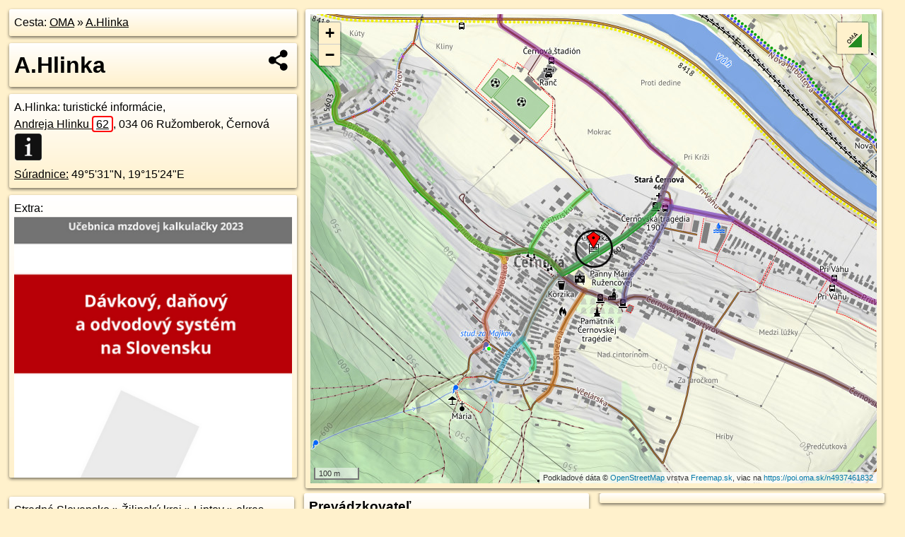

--- FILE ---
content_type: text/html; charset=UTF-8
request_url: https://poi.oma.sk/n4937461832
body_size: 7521
content:
<!DOCTYPE html>
<html lang="sk" dir="ltr">
<head>
	<title>A.Hlinka - oma.sk</title>
	<meta http-equiv="Content-Type" content="text/html; charset=utf-8">
	<meta name="keywords" content="A.Hlinka poi, n4937461832, Černová, cernova, Ružomberok, ruzomberok, Veľká Fatra, velka-fatra, Stredné Slovensko, stredne-slovensko, Žilinský kraj, zilinsky-kraj, okres Ružomberok, okres-ruzomberok, Slovensko, slovensko, Liptov, liptov, Fatra, fatra, turistické informácie, informacie, informačná kancelária, turistické trasy, cyklotrasy, pohoria Slovenska, cykloatlas, cyklistické trasy, cykloportál, turisticka mapa, oma.sk">
	<meta name="description" content="A.Hlinka. na OMA.sk, portál o trasách a regiónoch SR.">
	<meta property="og:description" content="A.Hlinka. na OMA.sk."><meta name="apple-mobile-web-app-title" content="A.Hlinka - oma.sk"><link rel="canonical" href="https://poi.oma.sk/n4937461832"><meta property="og:url" content="https://poi.oma.sk/n4937461832"><meta property="og:locale" content="sk_SK">
	<meta name="audience" content="All"><link rel="preconnect" href="https://data.oma.sk"><meta name="robots" content="INDEX,FOLLOW"><meta name="revisit-after" content="7 days"><meta name="author" content="OMA.sk"><meta name="rating" content="Safe for Kids">
	<meta name="theme-color" content="#FFF1CC">
	<meta property="og:image" content="https://data.oma.sk/img/bod/poi.oma.sk-n4937461832.jpg"><meta property="twitter:image" content="https://data.oma.sk/img/bod/poi.oma.sk-n4937461832.jpg"><meta property="twitter:card" content="summary_large_image">
	<meta property='place:location:longitude' content='19.2567553'>
	<meta property='place:location:latitude' content='49.0921605'><meta property='og:type' content='place'><meta property='og:locality' content='Černová'>
	<meta property='og:title' content='A.Hlinka'>
	<link rel='manifest' href='https://poi.oma.sk/manifest.json'>
	<meta name="viewport" content="width=device-width, initial-scale=1.0, maximum-scale=1, minimum-scale=1, user-scalable=no">
	<style>.box{box-sizing:border-box;height:auto;overflow:hidden;cursor:default;margin:5px;margin-bottom:10px;vertical-align:top;box-shadow:0 2px 4px rgba(0,0,0,0.55);border-radius:3px;padding:7px;position:relative;background:linear-gradient(#fff,#fff1cc);display:block;justify-self:start;grid-template-rows:1fr auto;break-inside:avoid;width:99%}div.expander{max-height:250px;overflow:hidden}div.fixedh{height:333px}.smallprint{font-size:.8em;line-height:120%}#popiselementu,#informacie{min-height:167px;height:400px}#zoznam,.minhei{min-height:167px}#navigacia{overflow:hidden;height:200px}body>.box{float:left}h2,h1{margin-top:.1em;margin-bottom:.2em;line-height:150%;text-decoration:none;min-height:48px}h2 a{text-decoration:none}h3,h4{margin:0;margin-bottom:4px;text-decoration:none}p{margin:0}a,a:hover{color:#000}.box img.foto{padding-left:1%;padding-bottom:1%;width:48%;height:105px;object-fit:none;object-position:center}img{border-style:none;max-width:100%}.erb{width:31%;float:right;margin:1%}.poiz{min-width:50px;height:38px;margin:1px;background-repeat:no-repeat;display:inline-block}.shareicon{background-image:url('https://data.oma.sk/img/share.png');background-size:contain;background-repeat:no-repeat;display:inline-block;min-width:32px;padding-left:3px;height:32px;margin:1px 1px 1px 1px;float:right}body{background-color:#fff1cc;height:98%;width:98%;max-width:2100px;min-width:98%;font-family:Tahoma,Geneva,sans-serif;line-height:150%;color:#000}html{height:100%;width:99%}.atlasimg h3{position:absolute;top:90px;left:20px;background-color:white;padding:2px 5px 2px 5px;z-index:3}.erb .stvorec{position:relative;display:block;padding-bottom:100%}.atlasimg a{position:relative;display:block;padding-bottom:53%}.atlasimg img,.stvorec img{position:absolute;top:0;left:0;width:100%;height:auto}div.smallmap,.poimap{width:100%;height:100%}.mapafull #omask{height:100%}@media all and (max-width:840px){body,.smallprint ul{line-height:230%}a.poiz{margin:5px}}@media all and (max-width:500px){.mapafull{width:89%;height:70%}.nemapafull,.fullw{width:89%}.atlasimg{height:100px;overflow:hidden}.atlasimg h3{top:70px;left:20px}}@media all and (min-width:501px) and (max-width:840px){.mapafull{width:92%;height:70%}.nemapafull,.fullw{width:92%}.atlasimg h3{top:75px;left:20px}.atlasimg{height:120px;overflow:hidden}}@media all and (min-width:840px) and (max-width:1000px){.nemapafull{width:30%}.mapafull{width:61%}}@media all and (min-width:1001px) and (max-width:1400px){.nemapafull{width:23%}.mapafull{width:73%}}@media all and (min-width:1401px) and (max-width:1850px){.nemapafull{width:18%}.mapafull{width:77%}}@media all and (min-width:1851px){.nemapafull{width:15%}.mapafull{width:81%}}@media all and (min-width:840px){.fullw{width:98%}.mapafull{height:95%}}.brickcontent{column-gap:10px;margin-top:5px;margin-bottom:10px}@media all and (max-width:1000px){.rightmap,.leftbox{width:100%}.rightmap{height:500px}}@media all and (min-width:1001px){.topbox{display:grid;width:100%;gap:7px;padding-bottom:7px}.rightmap{height:100%}}@media all and (max-width:500px){.brickcontent{column-count:1}}@media all and (min-width:501px) and (max-width:1000px){.brickcontent,.leftbox{column-count:2}.topbox{grid-template-columns:1fr 1fr}.leftbox .biggerbox{column-span:all}}@media all and (min-width:1401px){.leftbox{column-count:2}.leftbox .biggerbox{column-span:all}}@media all and (min-width:1001px) and (max-width:1400px){.brickcontent{column-count:3}.topbox{grid-template-columns:1fr 2fr}}@media all and (min-width:1401px) and (max-width:1850px){.brickcontent{column-count:4}.topbox{grid-template-columns:2fr 2fr}}@media all and (min-width:1851px){.brickcontent{column-count:5}.topbox{grid-template-columns:2fr 3fr}}h3.expand{width:100%}span.right{font-weight:bold;font-size:1.2em;text-align:right;position:absolute;right:5px}.headerclickable{cursor:pointer}#tooltip{min-height:2.7em}span.r2{min-height:2em}.bottom{position:absolute;bottom:0;height:auto;background:white}.blue{background:#8acde3;opacity:.9;font-size:18px;font-weight:bold}ul,ol{margin-top:0;margin-bottom:0;padding-left:20px}ol{padding-left:3em}ul{list-style-type:circle}img.foto-bigger,img.pocasie-img{width:100%}.twtr-tweet-text{font-size:125%}div.box>form>input.search,div.box>input.search,#redir{width:98%;margin:4px;padding:4px;border:#000 1px solid;border-radius:3px;padding-right:0;padding-left:0;margin-top:4px;margin-bottom:4px;background-color:#fff1cc;color:#000;font-weight:bold}#navigacia path{fill:#fff1cc;stroke:#000;stroke-width:2px}#navigacia path:hover{fill:#fff}tr:nth-child(even){background:#fff1cc}tr:nth-child(odd){background:#fff}iframe{scrolling:no;frameborder:0;border:0;overflow:hidden;width:100%;height:400px}a,button{touch-action:manipulation}</style>
	<link rel="apple-touch-icon" type="image/png" href="https://data.oma.sk/img/t/180/logo.png" sizes="180x180">
	<link rel="icon" type="image/png" href="https://data.oma.sk/img/t/96/logo.png" sizes="96x96"><link rel="icon" type="image/png" href="https://data.oma.sk/img/t/192/logo.png" sizes="192x192"><link rel="icon" type="image/png" href="https://data.oma.sk/img/t/512/logo.png" sizes="512x512">
	<meta name="msapplication-TileImage" content="https://data.oma.sk/img/t/144/logo.png"><link rel="shortcut icon" href="https://poi.oma.sk/favicon.ico"><link rel="icon" type="image/svg+xml" href="https://data.oma.sk/img/t/512/logo.svg">
	<meta name="msapplication-config" content="https://www.oma.sk/browserconfig.xml"><meta name="msapplication-TileColor" content="#FFF1CC">
	<meta property="article:author" content="https://www.facebook.com/wwwOMAsk/"><meta name="twitter:site" content="@wwwOMAsk">
</head>
<body>
<div class='topbox'>
 <div class='leftbox'>
<p class='box biggerbox'>Cesta: <a href='https://www.oma.sk'>OMA</a> &raquo; <a href='https://poi.oma.sk/n4937461832'>A.Hlinka</a></p>
<h1 class='box biggerbox'>A.Hlinka</h1>
 <div class='box vcard'><span class='fn'>A.Hlinka</span>: turistické informácie, <div class="adr"><a class="street-address" href="https://ruzomberok.oma.sk/u/andreja-hlinku/62">Andreja Hlinku <span class="popisne">62</span></a>, <span class="postal-code">034 06</span> <span class="locality">Ružomberok, Černová</span></div> <span class="ikony-right"><a  class='poiz ik-informacie' href='https://www.oma.sk/turistika/informacie' title='turistické informácie na Slovensku'></a> </span><div class='geo'><a href='https://www.freemap.sk/?map=15/49.0921605/19.2567553&layers=X&tool=route-planner&points=49.0921605/19.2567553,&transport=foot' title='choď na freemap.sk' target='_BLANK' rel='noopener'>Súradnice:</a> <span class='latitude' title='49.0921605'>49&deg;5'31"N</span>, <span class='longitude' title='19.2567553'>19&deg;15'24"E</span></div></div><div class='box' id='popiselementu'><span class='lazy' data-loader='ajax' data-src='/js/rek.php?osm_id=4937461832'></span></div></div>
<div class='box rightmap'><div class='poimap smallmap' id='omask' data-lat='49.0921605' data-lon='19.2567553'></div></div>
</div><div class='brickcontent'>
<div class="box"><a href="https://stredne-slovensko.oma.sk">Stredné Slovensko</a> &raquo; <a href="https://zilinsky-kraj.oma.sk">Žilinský kraj</a> &raquo; <a href="https://liptov.oma.sk">Liptov</a> &raquo; <a href="https://okres-ruzomberok.oma.sk">okres Ružomberok</a> &raquo; <a href="https://ruzomberok.oma.sk">Ružomberok</a> &raquo; <a href="https://cernova.oma.sk">Černová</a></div><div class='box markers'><h3>Obchod</h3><a href="https://poi.oma.sk/n11937979870" id="n11937979870a1" data-lon="19.255729" data-lat="49.09148" title=" vzdialené 107&nbsp;m, smer juhozápadne 236&deg;" data-ikona="coop-jednota">COOP Jednota</a> <span class='clickable' title=' vzdialené 107&nbsp;m, smer juhozápadne 236&deg;'> &curren;</span></div>
<div class='box markers'><h3>Stravovanie</h3><a href="https://poi.oma.sk/n11250807159" id="n11250807159a2" data-lon="19.2557636" data-lat="49.0914371" title=" vzdialené 108&nbsp;m, smer juhozápadne 234&deg;" data-ikona="pohostinstvo">Korzika</a> <span class='clickable' title=' vzdialené 108&nbsp;m, smer juhozápadne 234&deg;'> &curren;</span></div>
<div class='box markers'><h3>Turistika</h3><a href="https://poi.oma.sk/n4937461833" id="n4937461833a3" data-lon="19.2568256" data-lat="49.0921688" title=" vzdialené 5&nbsp;m" data-ikona="atrakcia">Rodný dom A. Hlinku</a> <span class='clickable' title=' vzdialené 5&nbsp;m'> &curren;</span>, <a href="https://poi.oma.sk/n4937460914" id="n4937460914a3" data-lon="19.2570144" data-lat="49.0911399" title=" vzdialené 115&nbsp;m, smer juho-juhovýchodne 166&deg;" data-ikona="pamatnik">Rodákom padlým v 1. a 2. sv vojne</a> <span class='clickable' title=' vzdialené 115&nbsp;m, smer juho-juhovýchodne 166&deg;'> &curren;</span>, <a href="https://poi.oma.sk/n13284041225" id="n13284041225a3" data-lon="19.2568499" data-lat="49.0909167" title=" vzdialené 138&nbsp;m, smer južne 176&deg;" data-ikona="pamatnik">Pamätník Černovskej tragédie</a> <span class='clickable' title=' vzdialené 138&nbsp;m, smer južne 176&deg;'> &curren;</span>, <a href="https://poi.oma.sk/w1457549497" id="w1457549497a3" data-lon="19.258900250000003" data-lat="49.092961149999994" title=" vzdialené 180&nbsp;m, smer východo-severovýchodne 70&deg;">prístrešok, altánok</a> <span class='clickable' title=' vzdialené 180&nbsp;m, smer východo-severovýchodne 70&deg;'> &curren;</span>, <a href="https://poi.oma.sk/n3420483195" id="n3420483195a3" data-lon="19.2587395" data-lat="49.093223" title=" vzdialené 187&nbsp;m, smer východo-severovýchodne 62&deg;" data-ikona="kst">Stará Černová</a> <span class='clickable' title=' vzdialené 187&nbsp;m, smer východo-severovýchodne 62&deg;'> &curren;</span>, <a href="https://poi.oma.sk/n2689923295" id="n2689923295a3" data-lon="19.2576383" data-lat="49.0900619" title=" vzdialené 242&nbsp;m, smer juho-juhovýchodne 157&deg;" data-ikona="miesto">Nad cintorínom</a> <span class='clickable' title=' vzdialené 242&nbsp;m, smer juho-juhovýchodne 157&deg;'> &curren;</span>, <a href="https://poi.oma.sk/n5576917249" id="n5576917249a3" data-lon="19.2569303" data-lat="49.0944897" title=" vzdialené 259&nbsp;m, smer severne 4&deg;" data-ikona="miesto">Mokrac</a> <span class='clickable' title=' vzdialené 259&nbsp;m, smer severne 4&deg;'> &curren;</span></div>
<div class='box markers'><h3>šport</h3><a href="https://poi.oma.sk/n4441547897" id="n4441547897a4" data-lon="19.2553593" data-lat="49.0917977" title=" vzdialené 110&nbsp;m, smer západo-juhozápadne 255&deg;" data-ikona="detske-ihrisko">detské ihrisko</a> <span class='clickable' title=' vzdialené 110&nbsp;m, smer západo-juhozápadne 255&deg;'> &curren;</span>, <a href="https://poi.oma.sk/n4441547900" id="n4441547900a4" data-lon="19.254851" data-lat="49.0920049" title=" vzdialené 140&nbsp;m, smer západne 265&deg;" data-ikona="detske-ihrisko">detské ihrisko</a> <span class='clickable' title=' vzdialené 140&nbsp;m, smer západne 265&deg;'> &curren;</span></div>
<div class='box markers'><h3>Služby</h3><a href="https://poi.oma.sk/n4937461831" id="n4937461831a5" data-lon="19.2564959" data-lat="49.0920405" title=" vzdialené 23&nbsp;m, smer západo-juhozápadne 245&deg;">LSS</a> <span class='clickable' title=' vzdialené 23&nbsp;m, smer západo-juhozápadne 245&deg;'> &curren;</span>, <a href="https://poi.oma.sk/w58542623" id="w58542623a5" data-lon="19.257844725422327" data-lat="49.09097028383774" title=" vzdialené 154&nbsp;m, smer juhovýchodne 138&deg;">Rímskokatolícky farský úrad</a> <span class='clickable' title=' vzdialené 154&nbsp;m, smer juhovýchodne 138&deg;'> &curren;</span>, <a href="https://poi.oma.sk/n11930113709" id="n11930113709a5" data-lon="19.2558143" data-lat="49.0909117" title=" vzdialené 155&nbsp;m, smer juhozápadne 217&deg;" data-ikona="hasici">DHZO Černová</a> <span class='clickable' title=' vzdialené 155&nbsp;m, smer juhozápadne 217&deg;'> &curren;</span></div>
<div class='box markers'><h3>Doprava</h3><a href="https://poi.oma.sk/n459163862" id="n459163862a6" data-lon="19.2589346" data-lat="49.0929684" title=" vzdialené 183&nbsp;m, smer východo-severovýchodne 70&deg;" data-ikona="zastavka">Černová</a> <span class='clickable' title=' vzdialené 183&nbsp;m, smer východo-severovýchodne 70&deg;'> &curren;</span></div>
<div class='box markers'><h3>Auto</h3><a href="https://poi.oma.sk/w453701859" id="w453701859a7" data-lon="19.25962910050014" data-lat="49.092685423980875" title=" vzdialené 218&nbsp;m, smer východne 80&deg;" data-ikona="parkovisko">parkovisko</a> <span class='clickable' title=' vzdialené 218&nbsp;m, smer východne 80&deg;'> &curren;</span></div>
<div class='box markers'><h3>Duchovno</h3><a href="https://poi.oma.sk/w55639158" id="w55639158a8" data-lon="19.257237882940437" data-lat="49.09148633824234" title=" vzdialené 83&nbsp;m, smer juhovýchodne 144&deg;">cintorín</a> <span class='clickable' title=' vzdialené 83&nbsp;m, smer juhovýchodne 144&deg;'> &curren;</span>, <a href="https://poi.oma.sk/w58546164" id="w58546164a8" data-lon="19.257286811765216" data-lat="49.09126043454594" title=" vzdialené 107&nbsp;m, smer juho-juhovýchodne 149&deg;" data-ikona="kostol">Panny Márie Ružencovej</a> <span class='clickable' title=' vzdialené 107&nbsp;m, smer juho-juhovýchodne 149&deg;'> &curren;</span>, <a href="https://poi.oma.sk/w55640757" id="w55640757a8" data-lon="19.256945126920797" data-lat="49.0909263065819" title=" vzdialené 138&nbsp;m, smer južne 171&deg;">cintorín</a> <span class='clickable' title=' vzdialené 138&nbsp;m, smer južne 171&deg;'> &curren;</span>, <a href="https://poi.oma.sk/n3274842461" id="n3274842461a8" data-lon="19.2596119" data-lat="49.0936576" title=" vzdialené 267&nbsp;m, smer východo-severovýchodne 62&deg;" data-ikona="kriz">kríž</a> <span class='clickable' title=' vzdialené 267&nbsp;m, smer východo-severovýchodne 62&deg;'> &curren;</span></div>
<div class='box markers'><h3>Vzdelanie</h3><a href="https://poi.oma.sk/w503433861" id="w503433861a9" data-lon="19.25632537988935" data-lat="49.09157142621884" title=" vzdialené 73&nbsp;m, smer juhozápadne 216&deg;" data-ikona="zakladna-skola">ZŠ Andreja Hlinku</a> <span class='clickable' title=' vzdialené 73&nbsp;m, smer juhozápadne 216&deg;'> &curren;</span></div>
<div class='box markers'><h3>Pamiatky</h3><a href="https://poi.oma.sk/n4937460914" id="n4937460914a10" data-lon="19.2570144" data-lat="49.0911399" title=" vzdialené 115&nbsp;m, smer juho-juhovýchodne 166&deg;" data-ikona="pamatnik">Rodákom padlým v 1. a 2. sv vojne</a> <span class='clickable' title=' vzdialené 115&nbsp;m, smer juho-juhovýchodne 166&deg;'> &curren;</span>, <a href="https://poi.oma.sk/n4937460915" id="n4937460915a10" data-lon="19.2576412" data-lat="49.0910771" title=" vzdialené 137&nbsp;m, smer juhovýchodne 141&deg;" data-ikona="pamatnik">Andrej Hlinka</a> <span class='clickable' title=' vzdialené 137&nbsp;m, smer juhovýchodne 141&deg;'> &curren;</span>, <a href="https://poi.oma.sk/n13284041225" id="n13284041225a10" data-lon="19.2568499" data-lat="49.0909167" title=" vzdialené 138&nbsp;m, smer južne 176&deg;" data-ikona="pamatnik">Pamätník Černovskej tragédie</a> <span class='clickable' title=' vzdialené 138&nbsp;m, smer južne 176&deg;'> &curren;</span>, <a href="https://poi.oma.sk/n7326464373" id="n7326464373a10" data-lon="19.2586277" data-lat="49.0930279" title=" vzdialené 167&nbsp;m, smer východo-severovýchodne 65&deg;" data-ikona="pamatnik">Černovská tragédia 1907</a> <span class='clickable' title=' vzdialené 167&nbsp;m, smer východo-severovýchodne 65&deg;'> &curren;</span></div>
<div class='box markers'><h3>Prevádzkovateľ</h3><a href="https://poi.oma.sk/n11937979870" id="n11937979870a11" data-lon="19.255729" data-lat="49.09148" title=" vzdialené 107&nbsp;m, smer juhozápadne 236&deg;" data-ikona="coop-jednota">COOP Jednota</a> <span class='clickable' title=' vzdialené 107&nbsp;m, smer juhozápadne 236&deg;'> &curren;</span>, <a href="https://poi.oma.sk/n3420483195" id="n3420483195a11" data-lon="19.2587395" data-lat="49.093223" title=" vzdialené 187&nbsp;m, smer východo-severovýchodne 62&deg;" data-ikona="kst">Stará Černová</a> <span class='clickable' title=' vzdialené 187&nbsp;m, smer východo-severovýchodne 62&deg;'> &curren;</span></div>
<div class='box markers'><h3>Zastávky v okolí</h3><a href="https://poi.oma.sk/n459163862" id="n459163862a12" data-lon="19.2589346" data-lat="49.0929684" title=" vzdialené 183&nbsp;m, smer východo-severovýchodne 70&deg;" data-ikona="zastavka">Černová</a> <span class='clickable' title=' vzdialené 183&nbsp;m, smer východo-severovýchodne 70&deg;'> &curren;</span>, <a href="https://poi.oma.sk/n459163863" id="n459163863a12" data-lon="19.2554766" data-lat="49.0958766" title=" vzdialené 424&nbsp;m, smer sever-severozápadne 341&deg;" data-ikona="zastavka">Černová,štadión</a> <span class='clickable' title=' vzdialené 424&nbsp;m, smer sever-severozápadne 341&deg;'> &curren;</span>, <a href="https://poi.oma.sk/n13367722297" id="n13367722297a12" data-lon="19.2555068" data-lat="49.0959729" title=" vzdialené 434&nbsp;m, smer sever-severozápadne 342&deg;" data-ikona="zastavka">Černová,štadión</a> <span class='clickable' title=' vzdialené 434&nbsp;m, smer sever-severozápadne 342&deg;'> &curren;</span>, <a href="https://poi.oma.sk/n13367594409" id="n13367594409a12" data-lon="19.2639904" data-lat="49.0914882" title=" vzdialené 534&nbsp;m, smer východne 95&deg;" data-ikona="zastavka">Pri Váhu</a> <span class='clickable' title=' vzdialené 534&nbsp;m, smer východne 95&deg;'> &curren;</span>, <a href="https://poi.oma.sk/n7084235607" id="n7084235607a12" data-lon="19.264051" data-lat="49.0915685" title=" vzdialené 537&nbsp;m, smer východne 95&deg;" data-ikona="zastavka">Pri Váhu</a> <span class='clickable' title=' vzdialené 537&nbsp;m, smer východne 95&deg;'> &curren;</span>, <a href="https://poi.oma.sk/n975433562" id="n975433562a12" data-lon="19.2527424" data-lat="49.0965857" title=" vzdialené 573&nbsp;m, smer severozápadna 318&deg;" data-ikona="zastavka">autobusová zastávka</a> <span class='clickable' title=' vzdialené 573&nbsp;m, smer severozápadna 318&deg;'> &curren;</span>, <a href="https://poi.oma.sk/n7084235603" id="n7084235603a12" data-lon="19.2655275" data-lat="49.0940222" title=" vzdialené 673&nbsp;m, smer východo-severovýchodne 78&deg;" data-ikona="zastavka">Nová Hrboltová</a> <span class='clickable' title=' vzdialené 673&nbsp;m, smer východo-severovýchodne 78&deg;'> &curren;</span></div>
<div class='box trasy'><h3>MHD v okolí</h3><a href="https://mhd.oma.sk/-192477" id="-192477" data-lon="19.2587243" data-lat="49.0930394" data-color="" title=" vzdialené 205&nbsp;m, smer severne 0&deg;">Bus 3: Železničná stanica = >  ŽST Hrboltová</a> <span class='clickable' title=' vzdialené 205&nbsp;m, smer severne 0&deg;'> &curren;</span></div>
<div class='box'><a href='https://www.freemap.sk/?image=74679' class='fotodata' title='Černová' data-lon='19.256819' data-lat='49.092102' id='f74679'><img class="foto" src="https://backend.freemap.sk/gallery/pictures/74679/image?width=224"  alt="Černová, dom Andreja Hlinku, expozícia" loading="lazy" ></a> <a href='https://www.freemap.sk/?image=74466' class='fotodata' title='Černová' data-lon='19.256893' data-lat='49.092033' id='f74466'><img class="foto" src="https://backend.freemap.sk/gallery/pictures/74466/image?width=224"  alt="Černová, dom Andreja Hlinku, expozícia" loading="lazy" ></a> <a href='https://www.freemap.sk/?image=74459' class='fotodata' title='Černová č.8315(66)' data-lon='19.257008' data-lat='49.092064' id='f74459'><img class="foto" src="https://backend.freemap.sk/gallery/pictures/74459/image?width=224"  alt="Černová č.8315(66)" loading="lazy" ></a> <a href='https://www.freemap.sk/?image=74467' class='fotodata' title='Černová č.72' data-lon='19.256672' data-lat='49.09193' id='f74467'><img class="foto" src="https://backend.freemap.sk/gallery/pictures/74467/image?width=224"  alt="Černová č.72" loading="lazy" ></a> <a href='https://www.freemap.sk/?image=74468' class='fotodata' title='Černová č.78' data-lon='19.256525' data-lat='49.091885' id='f74468'><img class="foto" src="https://backend.freemap.sk/gallery/pictures/74468/image?width=224"  alt="Černová č.78" loading="lazy" ></a> <a href='https://www.freemap.sk/?image=74678' class='fotodata' title='Černová č.8261(65) &amp; č.8259(61)' data-lon='19.256464' data-lat='49.091835' id='f74678'><img class="foto" src="https://backend.freemap.sk/gallery/pictures/74678/image?width=224"  alt="Černová č.8261(65) & č.8259(61)" loading="lazy" ></a> </div>
<div class='box'><a href='https://www.freemap.sk/?image=74469' class='fotodata' title='Černová č.8324(84)' data-lon='19.256369' data-lat='49.091835' id='f74469'><img class="foto" src="https://backend.freemap.sk/gallery/pictures/74469/image?width=224"  alt="Černová č.8324(84)" loading="lazy" ></a> <a href='https://www.freemap.sk/?image=74677' class='fotodata' title='Černová č.8323(82)' data-lon='19.256298' data-lat='49.09182' id='f74677'><img class="foto" src="https://backend.freemap.sk/gallery/pictures/74677/image?width=224"  alt="Černová č.8323(82)" loading="lazy" ></a> <a href='https://www.freemap.sk/?image=74470' class='fotodata' title='Černová č.8324(84)' data-lon='19.256268' data-lat='49.091789' id='f74470'><img class="foto" src="https://backend.freemap.sk/gallery/pictures/74470/image?width=224"  alt="Černová č.8324(84)" loading="lazy" ></a> <a href='https://www.freemap.sk/?image=74471' class='fotodata' title='Černová č.8328(92)' data-lon='19.256233' data-lat='49.091778' id='f74471'><img class="foto" src="https://backend.freemap.sk/gallery/pictures/74471/image?width=224"  alt="Černová č.8328(92)" loading="lazy" ></a> <a href='https://www.freemap.sk/?image=74458' class='fotodata' title='Černová' data-lon='19.257528' data-lat='49.092327' id='f74458'><img class="foto" src="https://backend.freemap.sk/gallery/pictures/74458/image?width=224"  alt="Černová" loading="lazy" ></a> <a href='https://www.freemap.sk/?image=74676' class='fotodata' title='Černová č.8324(84)' data-lon='19.256126' data-lat='49.091751' id='f74676'><img class="foto" src="https://backend.freemap.sk/gallery/pictures/74676/image?width=224"  alt="Černová č.8324(84)" loading="lazy" ></a> </div>
<div id='toposcope' class='box'></div>
<div class='box ulice'><h3>Ulice v okolí</h3><a href="https://ruzomberok.oma.sk/u/janosikova" id="58537536" data-lon="19.255814" data-lat="49.0916759" data-color="" title=" vzdialené 56&nbsp;m, smer severne 0&deg;">Jánošíkova</a> <span class='clickable' title=' vzdialené 56&nbsp;m, smer severne 0&deg;'> &curren;</span>, <a href="https://ruzomberok.oma.sk/u/andreja-hlinku" id="58545327" data-lon="19.256436642245" data-lat="49.091902673187" data-color="" title=" vzdialené 11&nbsp;m, smer severne 0&deg;">Andreja Hlinku</a> <span class='clickable' title=' vzdialené 11&nbsp;m, smer severne 0&deg;'> &curren;</span>, <a href="https://ruzomberok.oma.sk/u/na-horky" id="58543554" data-lon="19.2546218" data-lat="49.0903757" data-color="" title=" vzdialené 222&nbsp;m, smer severne 0&deg;">Na hôrky</a> <span class='clickable' title=' vzdialené 222&nbsp;m, smer severne 0&deg;'> &curren;</span>, <a href="https://ruzomberok.oma.sk/u/ku-ihrisku" id="58540563" data-lon="19.255898234625" data-lat="49.092886627299" data-color="" title=" vzdialené 103&nbsp;m, smer severne 0&deg;">Ku ihrisku</a> <span class='clickable' title=' vzdialené 103&nbsp;m, smer severne 0&deg;'> &curren;</span>, <a href="https://ruzomberok.oma.sk/u/slnecna" id="58538071" data-lon="19.2564706" data-lat="49.0913256" data-color="" title=" vzdialené 75&nbsp;m, smer severne 0&deg;">Slnečná</a> <span class='clickable' title=' vzdialené 75&nbsp;m, smer severne 0&deg;'> &curren;</span>, <a href="https://ruzomberok.oma.sk/u/bjornsterna-bjornsona" id="42430084" data-lon="19.2590875" data-lat="49.0929874" data-color="" title=" vzdialené 225&nbsp;m, smer severne 0&deg;">Björnsterna Björnsona</a> <span class='clickable' title=' vzdialené 225&nbsp;m, smer severne 0&deg;'> &curren;</span>, <a href="https://ruzomberok.oma.sk/u/dolna" id="58544652" data-lon="19.257750112253" data-lat="49.091451445669" data-color="" title=" vzdialené 115&nbsp;m, smer severne 0&deg;">Dolná</a> <span class='clickable' title=' vzdialené 115&nbsp;m, smer severne 0&deg;'> &curren;</span>, <a href="https://ruzomberok.oma.sk/u/cernovskych-martyrov" id="58539039" data-lon="19.256135185917" data-lat="49.091449456724" data-color="" title=" vzdialené 61&nbsp;m, smer severne 0&deg;">Černovských martýrov</a> <span class='clickable' title=' vzdialené 61&nbsp;m, smer severne 0&deg;'> &curren;</span>, <a href="https://ruzomberok.oma.sk/u/priehradka" id="58538745" data-lon="19.2540425" data-lat="49.091905" data-color="" title=" vzdialené 173&nbsp;m, smer severne 0&deg;">Priehradka</a> <span class='clickable' title=' vzdialené 173&nbsp;m, smer severne 0&deg;'> &curren;</span>, <a href="https://ruzomberok.oma.sk/u/strma" id="58536884" data-lon="19.254728068552" data-lat="49.090200398726" data-color="" title=" vzdialené 228&nbsp;m, smer severne 0&deg;">Strmá</a> <span class='clickable' title=' vzdialené 228&nbsp;m, smer severne 0&deg;'> &curren;</span></div>
<div class='box trasy'><h3>Turistika v okolí</h3><a href="https://turistika.oma.sk/5603" id="-1859218" data-lon="19.256436642245" data-lat="49.091902673187" data-color="" title=" vzdialené 11&nbsp;m, smer severne 0&deg;">Stará Černová - Sedlo pod Červeným Grúňom</a> <span class='clickable' title=' vzdialené 11&nbsp;m, smer severne 0&deg;'> &curren;</span></div>
<div class='box markers'><h3>Wikipédia</h3><a href="https://sk.wikipedia.org/wiki/Černová" id="77828a16" data-lon="19.25568611" data-lat="49.09174167" title=" vzdialené 91&nbsp;m, smer západo-juhozápadne 249&deg;">Černová</a> <span class='clickable' title=' vzdialené 91&nbsp;m, smer západo-juhozápadne 249&deg;'> &curren;</span>, <a href="https://sk.wikipedia.org/wiki/Kostol%20Panny%20Márie%20Ružencovej%20(Černová)" id="123897a16" data-lon="19.25715" data-lat="49.0913" title=" vzdialené 100&nbsp;m, smer juho-juhovýchodne 155&deg;">Kostol Panny Márie Ružencovej (Černová)</a> <span class='clickable' title=' vzdialené 100&nbsp;m, smer juho-juhovýchodne 155&deg;'> &curren;</span></div>
<div class='box'><h3>V kategóriách</h3><a href='https://cernova.oma.sk/turistika/informacie' title='turistické informácie v Černová'>turistické informácie v Černová 25x</a>, <a href='https://ruzomberok.oma.sk/turistika/informacie' title='turistické informácie v Ružomberok'>turistické informácie v Ružomberok 188x</a>, <a href='https://velka-fatra.oma.sk/turistika/informacie' title='turistické informácie v Veľká Fatra'>turistické informácie v Veľká Fatra 560x</a>, <a href='https://okres-ruzomberok.oma.sk/turistika/informacie' title='turistické informácie v okres Ružomberok'>turistické informácie v okres Ružomberok 653x</a>, <a href='https://liptov.oma.sk/turistika/informacie' title='turistické informácie v Liptov'>turistické informácie v Liptov 1425x</a>, <a href='https://zilinsky-kraj.oma.sk/turistika/informacie' title='turistické informácie v Žilinský kraj'>turistické informácie v Žilinský kraj 2502x</a>, <a href='https://stredne-slovensko.oma.sk/turistika/informacie' title='turistické informácie v Stredné Slovensko'>turistické informácie v Stredné Slovensko 4411x</a></div>
<div class='box smallprint'><h3>Viac o bode</h3>Viac info: <a href='https://www.openstreetmap.org/edit?editor=id&amp;node=4937461832'>aktualizovať mapu</a>, <a href='https://www.openstreetmap.org/edit?editor=remote&amp;node=4937461832'>uprav v JOSM (pokročilé)</a>, <a  href='https://www.openstreetmap.org/browse/node/4937461832' target='_BLANK' rel='nofollow'>4937461832</a>, <div class='geo'><a href='https://www.freemap.sk/?map=15/49.0921605/19.2567553&layers=X&tool=route-planner&points=49.0921605/19.2567553,&transport=foot' title='choď na freemap.sk' target='_BLANK' rel='noopener'>Súradnice:</a> <span class='latitude' title='49.0921605'>49&deg;5'31"N</span>, <span class='longitude' title='19.2567553'>19&deg;15'24"E</span></div><a href='https://data.oma.sk/gpx/gpx-ref.php?osm_id=4937461832&typ=poi&format=gpx'>stiahni GPX</a>, lon: 19.2567553, lat: 49.0921605, og type: place, og locality: Černová, </div>
</div><div class='brickcontent'>
<div class='box atlasimg'><a href='https://poi.oma.sk/n4937461832'><img src='https://data.oma.sk/img/bod/poi.oma.sk-n4937461832.jpg' alt='A.Hlinka' loading='lazy' ></a></div>
<div class='box'><iframe class='lazy' title='facebook stránky' data-src='https://www.facebook.com/plugins/likebox.php?href=https://www.facebook.com/wwwOMAsk&amp;colorscheme=light&amp;show_faces=false&amp;stream=true&amp;header=false&amp;height=400&amp;scrolling=false&amp;border=0'></iframe></div>
<div class='box dbox smallprint'><h3>Viac o nás</h3><ul><li><a href='https://twitter.com/wwwOMAsk'>nájdete nás na twittri</a></li><li><a href='https://www.facebook.com/wwwOMAsk/'>alebo na faceboooku</a></li><li><a href='https://www.oma.sk/spravy/'>alebo aj v správach</a></li></ul></div>
<div class="box lazy minhei" data-loader="ajax" data-src="https://data.oma.sk/img/oma-hladaj.html"></div>
<div class='box dbox smallprint'><h3>Podpor projekt OMA:</h3><a href='https://poi.oma.sk/n4937461832'><img class='erb' src='https://data.oma.sk/img/qr/poi.oma.sk/n4937461832.png' alt='QR kód na túto stránku poi.oma.sk n4937461832' loading='lazy'></a><p>Spojte sa s nami <a href='https://www.facebook.com/wwwOMAsk/' title='OMA.sk facebook stránka'>na facebooku</a>, <a href='https://www.facebook.com/sharer.php?u=https://poi.oma.sk/n4937461832&amp;t=A.Hlinka' title='zdieľať na Facebook' rel='nofollow'>zdieľajte túto stránku na Facebooku</a>, <a href='https://twitter.com/home?status=A.Hlinka%3A+https%3A%2F%2Fpoi.oma.sk%2Fn4937461832' title='zdieľať na Twitter' rel='nofollow'>na Twittri</a>, alebo umiestnite odkaz na svoju stránku.</p><p>Ale hlavne doplňte dáta do Openstreetmap, články do wikipédie, ...</p> </div>
<div class='box smallprint'><h3>Zdroj dát</h3>Mapové údaje pochádzajú z <a href='https://www.openstreetmap.org/' rel='noopener'>www.OpenStreetMap.org</a>, databáza je prístupná pod licenciou <a href='https://www.openstreetmap.org/copyright' rel='noopener'>ODbL</a>. <a href='https://www.oma.sk/' title='OMA vie všetko'><img src='https://data.oma.sk/img/t/100/logo.png' data-retina='https://data.oma.sk/img/t/200/logo.png' alt='OMA logo' class='erb' loading='lazy'></a>Mapový podklad vytvára a aktualizuje <a href='https://www.freemap.sk/'>Freemap Slovakia (www.freemap.sk)</a>, šíriteľný pod licenciou CC-BY-SA. Fotky sme čerpali z galérie portálu freemap.sk, autori fotiek sú uvedení pri jednotlivých fotkách a sú šíriteľné pod licenciou CC a z wikipédie. Výškový profil trás čerpáme z <a href='https://www2.jpl.nasa.gov/srtm/'>SRTM</a>. Niečo vám chýba? <a href='https://wiki.openstreetmap.org/wiki/Sk:WikiProjekt_Slovensko' rel='noopener'>Pridajte to</a>. Sme radi, že tvoríte slobodnú wiki mapu sveta.</div>
<script src='https://data.oma.sk/img/oma-nomap2.js?v=4' defer></script>
</div></body></html>

--- FILE ---
content_type: application/javascript; charset=utf-8
request_url: https://data.oma.sk/api.php?osm_id=0,-192477&tabulka=trasy&format=oma&callback=jQuery36109949570622608039_1768626641527
body_size: 2439
content:
jQuery36109949570622608039_1768626641527([
{"type": "Feature",
 "properties": {"name":"Bus 3: Železničná stanica = >  ŽST Hrboltová","description":"<h2><a href='https://mhd.oma.sk/-192477'>Bus 3: Železničná stanica = >  ŽST Hrboltová</a></h2>dĺžka 7,1&nbsp;km spravuje Umbrella City Lines SK, číslo trasy 3, názvy: Bus 3: Železničná stanica => ŽST Hrboltová <a href='https://mhd.oma.sk/-192477' title='všetky informácie o trase Bus 3: Železničná stanica = >  ŽST Hrboltová'>viac o trase</a>","colour":"ine","uri":"https://mhd.oma.sk/-192477","id":"-192477","copyright":"poskytuje https://www.oma.sk (c) prispievatelia Openstreetmap, šírené pod licenciou ODbL ( https://www.openstreetmap.org/copyright ): http://wiki.freemap.sk/Licencia"},
 "geometry": {"type":"LineString","coordinates":[[19.3088133,49.0830264],[19.3087086,49.083085],[19.3086018,49.0831231],[19.3084853,49.0831438],[19.3084683,49.0830814],[19.3084203,49.0829979],[19.3083437,49.0829204],[19.3082872,49.0828764],[19.3082527,49.0828549],[19.3077197,49.0824901],[19.3076799,49.0824581],[19.3076039,49.0823921],[19.3074606,49.0824787],[19.3074275,49.0824992],[19.3073378,49.0825531],[19.3069107,49.0828081],[19.3058605,49.0834542],[19.3054022,49.0837213],[19.3052103,49.0838329],[19.3045717,49.0841953],[19.3042463,49.0843784],[19.3039807,49.0845068],[19.3035649,49.0846905],[19.3031759,49.0848506],[19.302973,49.0849307],[19.3028805,49.0849605],[19.302765,49.0850053],[19.3026877,49.0850339],[19.3024336,49.0851222],[19.3022736,49.0850538],[19.3021631,49.0849878],[19.3020606,49.0849246],[19.301994,49.0848779],[19.301756,49.0847205],[19.3010698,49.084302],[19.301009,49.0842649],[19.300928,49.0842155],[19.3006215,49.0840203],[19.3004231,49.0838962],[19.3002247,49.0837722],[19.2999523,49.0835942],[19.2999251,49.0835769],[19.2988558,49.082896],[19.2981348,49.0830697],[19.2979116,49.0831235],[19.2976861,49.0831668],[19.2976322,49.0831785],[19.2968775,49.08333],[19.2963874,49.0834208],[19.2962421,49.083449],[19.295688,49.0835579],[19.2951399,49.0836657],[19.2946624,49.0837578],[19.2940048,49.0838846],[19.2935287,49.0839783],[19.2933342,49.0840174],[19.2931935,49.0840446],[19.2927143,49.0841363],[19.2926577,49.0842459],[19.2925979,49.0843709],[19.2922856,49.0843064],[19.2920611,49.0842699],[19.2918573,49.0842394],[19.2915576,49.0842206],[19.2912652,49.084214],[19.2909868,49.0842132],[19.2907112,49.0842195],[19.2904758,49.0842267],[19.2902318,49.0842386],[19.2882385,49.0843619],[19.2878874,49.0843762],[19.2875177,49.0843749],[19.2870939,49.0843652],[19.2866633,49.0843479],[19.2864351,49.0843346],[19.2861899,49.08431],[19.2857871,49.0842684],[19.2848514,49.0841547],[19.2837149,49.084002],[19.2833925,49.0839587],[19.2827341,49.0838592],[19.2826059,49.0838397],[19.2821756,49.0837743],[19.2819376,49.0837412],[19.2816187,49.0836966],[19.281345,49.0836576],[19.2813693,49.0835517],[19.2814091,49.083387],[19.281435,49.0832716],[19.2814644,49.0831475],[19.281487,49.0830522],[19.2815528,49.0827679],[19.2815909,49.0826033],[19.2816013,49.0825194],[19.2816084,49.0824619],[19.2816129,49.0824258],[19.2815909,49.0822846],[19.2815304,49.0821263],[19.2814458,49.081966],[19.2814094,49.0819007],[19.2813441,49.0818085],[19.2812881,49.0817327],[19.2812444,49.081677],[19.2811744,49.0815879],[19.2809719,49.0813299],[19.2809,49.0812374],[19.2808675,49.0812457],[19.2808326,49.0812462],[19.2807996,49.0812388],[19.2807724,49.0812245],[19.2807543,49.0812049],[19.2807475,49.0811825],[19.2806699,49.0811959],[19.2805687,49.0812106],[19.2804731,49.0812273],[19.2803274,49.0812609],[19.2801751,49.0813075],[19.2799893,49.0813729],[19.2797627,49.0814673],[19.2795844,49.0815434],[19.2792104,49.0816795],[19.2788906,49.0817712],[19.2785426,49.0818317],[19.2782251,49.0818656],[19.2775463,49.0819507],[19.2770423,49.0820261],[19.2764207,49.0821587],[19.2759741,49.0822814],[19.2759214,49.0822991],[19.275117,49.082581],[19.274946,49.082643],[19.2748535,49.0826786],[19.2744382,49.0828607],[19.2742214,49.0829551],[19.2741154,49.0830025],[19.2739138,49.0830934],[19.2734661,49.083293],[19.2732398,49.0833936],[19.2731842,49.0834199],[19.2727855,49.0835812],[19.2726766,49.0836208],[19.2722201,49.0837666],[19.2720709,49.0838183],[19.2713528,49.0840209],[19.2712336,49.0840594],[19.2710267,49.0841304],[19.2709833,49.0841453],[19.2707072,49.0842523],[19.2705402,49.0843208],[19.2704469,49.0843603],[19.2702191,49.0844673],[19.2700774,49.0845387],[19.2696686,49.0847502],[19.2695736,49.0847971],[19.2694671,49.0848452],[19.2693485,49.084895],[19.2692235,49.0849394],[19.2691248,49.084972],[19.2689398,49.0850298],[19.2688444,49.0850559],[19.2687366,49.0850807],[19.268488,49.085132],[19.2683471,49.0851522],[19.2681987,49.0851701],[19.2679886,49.0851853],[19.2678151,49.0851966],[19.267648,49.0852002],[19.2674227,49.0851957],[19.2672496,49.0851858],[19.2669965,49.0851617],[19.2668151,49.0851366],[19.2666916,49.0851146],[19.2664918,49.0850703],[19.2662946,49.0850206],[19.2661238,49.0849771],[19.2659317,49.0849286],[19.2657548,49.084893],[19.2656073,49.084867],[19.2654426,49.084846],[19.2652945,49.0848319],[19.2651356,49.0848205],[19.2649428,49.084815],[19.2647526,49.0848129],[19.2645406,49.0848215],[19.2643621,49.0848398],[19.2641826,49.0848647],[19.2640579,49.0848868],[19.2639441,49.0849127],[19.2638341,49.0849463],[19.2637588,49.0849837],[19.2637189,49.0850113],[19.2636914,49.0850442],[19.2636808,49.0850791],[19.263685,49.0851151],[19.2637086,49.0851543],[19.2637492,49.085196],[19.2637719,49.0852142],[19.2638156,49.0852491],[19.2639093,49.0852991],[19.2646868,49.0857139],[19.2653992,49.0861209],[19.2656193,49.0862396],[19.2660775,49.086446],[19.2668169,49.0867395],[19.2673954,49.0869611],[19.268449,49.0872932],[19.2689532,49.0874634],[19.2691534,49.0875264],[19.2696397,49.0876984],[19.2696971,49.0877187],[19.270135,49.0878989],[19.2703138,49.0879496],[19.2702716,49.0880745],[19.2701809,49.0883309],[19.2700849,49.0885978],[19.2699377,49.0889971],[19.2694141,49.0894016],[19.2693043,49.0894792],[19.268974,49.0897125],[19.2687245,49.0898851],[19.2682885,49.0901716],[19.2678267,49.0904151],[19.2672577,49.0906052],[19.266776,49.0907534],[19.2659307,49.0909656],[19.2652029,49.0911218],[19.2648823,49.0912197],[19.2642367,49.0914502],[19.2640145,49.0915379],[19.262379,49.0921837],[19.2609405,49.0927517],[19.2603567,49.0928225],[19.259681,49.0929143],[19.2591616,49.0929783],[19.2590875,49.0929874],[19.259082,49.0931111],[19.2588051,49.0931597],[19.2587243,49.0930394],[19.2589232,49.0930109],[19.2590875,49.0929874],[19.259082,49.0931111],[19.2588051,49.0931597],[19.2588683,49.0933124],[19.258937,49.0934591],[19.2592242,49.0938066],[19.2588533,49.0939854],[19.2584741,49.0942024],[19.2581953,49.0944138],[19.2575984,49.0948783],[19.2570896,49.0952115],[19.2566088,49.0954577],[19.2555076,49.0959234],[19.2551682,49.0960669],[19.254001,49.0965728],[19.2539521,49.0966057],[19.2539123,49.096665],[19.253909,49.0967301],[19.253926,49.0968544],[19.2539164,49.0970329],[19.253875,49.0972119],[19.2537263,49.0977825],[19.2536307,49.0980797],[19.2535978,49.0981583],[19.2535569,49.0982176],[19.2535047,49.0982753],[19.2533873,49.0983597],[19.2532059,49.0984467],[19.2508841,49.0990211],[19.2495543,49.0993501],[19.2459233,49.100266],[19.2458477,49.1002986],[19.2458032,49.1003275],[19.2456802,49.100283],[19.2456587,49.1002624],[19.2456543,49.1002341],[19.2456681,49.100209],[19.2457071,49.1001961],[19.2457546,49.1001958],[19.2458065,49.1002106],[19.2458431,49.100228]]}}])

--- FILE ---
content_type: application/javascript; charset=utf-8
request_url: https://data.oma.sk/api.php?osm_id=0,58537536,58545327,58543554,58540563,58538071,42430084,58544652,58539039,58538745,58536884&tabulka=ulice&format=oma&callback=jQuery36109949570622608039_1768626641528
body_size: 1575
content:
jQuery36109949570622608039_1768626641528([
{"type": "Feature",
 "properties": {"name":"Björnsterna Björnsona","description":"<h2><a href='https://ruzomberok.oma.sk/u/bjornsterna-bjornsona'>Björnsterna Björnsona</a></h2>Björnsterna Björnsona je ulica v Ružomberok, <a href=\"https://ruzomberok.oma.sk/u/bjornsterna-bjornsona\">viac o ulici Björnsterna Björnsona</a>","id":"42430084","uri":"https://ruzomberok.oma.sk/u/bjornsterna-bjornsona","copyright":"poskytuje https://www.oma.sk (c) prispievatelia Openstreetmap, šírené pod licenciou ODbL ( https://www.openstreetmap.org/copyright ): http://wiki.freemap.sk/Licencia"},
 "geometry": {"type":"LineString","coordinates":[[19.26094,49.09275],[19.26036,49.09282],[19.25968,49.09291],[19.25916,49.09298],[19.25909,49.09299]]}}, 
{"type": "Feature",
 "properties": {"name":"Strmá","description":"<h2><a href='https://ruzomberok.oma.sk/u/strma'>Strmá</a></h2>Strmá je ulica v Ružomberok, <a href=\"https://ruzomberok.oma.sk/u/strma\">viac o ulici Strmá</a>","id":"58536884","uri":"https://ruzomberok.oma.sk/u/strma","copyright":"poskytuje https://www.oma.sk (c) prispievatelia Openstreetmap, šírené pod licenciou ODbL ( https://www.openstreetmap.org/copyright ): http://wiki.freemap.sk/Licencia"},
 "geometry": {"type":"MultiLineString","coordinates":[[[19.25493,49.08983],[19.25496,49.0899],[19.25493,49.08998],[19.25483,49.09011],[19.25469,49.09023],[19.25456,49.09035]],[[19.25493,49.08983],[19.25494,49.08979],[19.25492,49.08977],[19.25489,49.08977],[19.25487,49.08978],[19.25488,49.08979],[19.25493,49.08983]]]}}, 
{"type": "Feature",
 "properties": {"name":"Jánošíkova","description":"<h2><a href='https://ruzomberok.oma.sk/u/janosikova'>Jánošíkova</a></h2>Jánošíkova je ulica v Ružomberok, <a href=\"https://ruzomberok.oma.sk/u/janosikova\">viac o ulici Jánošíkova</a>","id":"58537536","uri":"https://ruzomberok.oma.sk/u/janosikova","copyright":"poskytuje https://www.oma.sk (c) prispievatelia Openstreetmap, šírené pod licenciou ODbL ( https://www.openstreetmap.org/copyright ): http://wiki.freemap.sk/Licencia"},
 "geometry": {"type":"LineString","coordinates":[[19.25581,49.09168],[19.25565,49.09181],[19.25536,49.09197],[19.25513,49.09206],[19.25491,49.09212],[19.25485,49.09212],[19.25465,49.09213],[19.25439,49.09211],[19.2542,49.09207],[19.25416,49.09205],[19.2541,49.09201],[19.25404,49.09191],[19.25403,49.09171],[19.25398,49.09154],[19.2539,49.09137],[19.25381,49.09122],[19.25358,49.09099],[19.25351,49.0909],[19.25349,49.09087],[19.25344,49.09074],[19.25346,49.09065],[19.25347,49.09061],[19.25353,49.09046],[19.2535,49.09031],[19.25341,49.09024],[19.25328,49.09018],[19.25315,49.09013]]}}, 
{"type": "Feature",
 "properties": {"name":"Slnečná","description":"<h2><a href='https://ruzomberok.oma.sk/u/slnecna'>Slnečná</a></h2>Slnečná je ulica v Ružomberok, <a href=\"https://ruzomberok.oma.sk/u/slnecna\">viac o ulici Slnečná</a>","id":"58538071","uri":"https://ruzomberok.oma.sk/u/slnecna","copyright":"poskytuje https://www.oma.sk (c) prispievatelia Openstreetmap, šírené pod licenciou ODbL ( https://www.openstreetmap.org/copyright ): http://wiki.freemap.sk/Licencia"},
 "geometry": {"type":"LineString","coordinates":[[19.25508,49.08916],[19.25527,49.08926],[19.25538,49.08933],[19.25549,49.08945],[19.25561,49.08967],[19.25563,49.08984],[19.25562,49.08999],[19.25562,49.0902],[19.25567,49.09037],[19.25577,49.09055],[19.25594,49.09077],[19.25615,49.091],[19.25647,49.09133]]}}, 
{"type": "Feature",
 "properties": {"name":"Priehradka","description":"<h2><a href='https://ruzomberok.oma.sk/u/priehradka'>Priehradka</a></h2>Priehradka je ulica v Ružomberok, <a href=\"https://ruzomberok.oma.sk/u/priehradka\">viac o ulici Priehradka</a>","id":"58538745","uri":"https://ruzomberok.oma.sk/u/priehradka","copyright":"poskytuje https://www.oma.sk (c) prispievatelia Openstreetmap, šírené pod licenciou ODbL ( https://www.openstreetmap.org/copyright ): http://wiki.freemap.sk/Licencia"},
 "geometry": {"type":"LineString","coordinates":[[19.25404,49.09191],[19.25399,49.09199],[19.25386,49.09206],[19.25363,49.09213],[19.25337,49.09221],[19.25303,49.09236],[19.25276,49.09255],[19.25227,49.09286],[19.25158,49.09327],[19.25124,49.09351],[19.25093,49.09378],[19.2504,49.0942],[19.25025,49.09428],[19.24991,49.09443],[19.24949,49.09458],[19.24912,49.09468],[19.24898,49.0947],[19.24893,49.09476],[19.24889,49.09486],[19.24889,49.09498],[19.24896,49.09509],[19.24902,49.09521],[19.249,49.0953],[19.24894,49.09542]]}}, 
{"type": "Feature",
 "properties": {"name":"Černovských martýrov","description":"<h2><a href='https://ruzomberok.oma.sk/u/cernovskych-martyrov'>Černovských martýrov</a></h2>Černovských martýrov je ulica v Ružomberok, <a href=\"https://ruzomberok.oma.sk/u/cernovskych-martyrov\">viac o ulici Černovských martýrov</a>","id":"58539039","uri":"https://ruzomberok.oma.sk/u/cernovskych-martyrov","copyright":"poskytuje https://www.oma.sk (c) prispievatelia Openstreetmap, šírené pod licenciou ODbL ( https://www.openstreetmap.org/copyright ): http://wiki.freemap.sk/Licencia"},
 "geometry": {"type":"LineString","coordinates":[[19.25573,49.09165],[19.25622,49.09141],[19.25647,49.09133],[19.25655,49.09131],[19.25668,49.09129],[19.25698,49.09121],[19.25711,49.09117],[19.25713,49.09117],[19.25743,49.09109],[19.25768,49.09114],[19.25785,49.09119],[19.258,49.09121],[19.25821,49.09121],[19.25833,49.09119],[19.2587,49.09109],[19.25931,49.09091],[19.25975,49.09077],[19.2601,49.09065],[19.26039,49.09056],[19.26093,49.0904],[19.26148,49.09025],[19.26275,49.0899],[19.26374,49.08963],[19.26456,49.08935],[19.26498,49.08921],[19.26539,49.08905],[19.26592,49.0888],[19.26638,49.08862],[19.26659,49.08855],[19.26677,49.08857],[19.26692,49.08854],[19.26713,49.08846],[19.2682,49.0879],[19.26891,49.08749],[19.26895,49.08746]]}}, 
{"type": "Feature",
 "properties": {"name":"Ku ihrisku","description":"<h2><a href='https://ruzomberok.oma.sk/u/ku-ihrisku'>Ku ihrisku</a></h2>Ku ihrisku je ulica v Ružomberok, <a href=\"https://ruzomberok.oma.sk/u/ku-ihrisku\">viac o ulici Ku ihrisku</a>","id":"58540563","uri":"https://ruzomberok.oma.sk/u/ku-ihrisku","copyright":"poskytuje https://www.oma.sk (c) prispievatelia Openstreetmap, šírené pod licenciou ODbL ( https://www.openstreetmap.org/copyright ): http://wiki.freemap.sk/Licencia"},
 "geometry": {"type":"LineString","coordinates":[[19.25485,49.09212],[19.25488,49.09222],[19.25513,49.09248],[19.25527,49.09266],[19.25536,49.09271],[19.25554,49.09277],[19.25583,49.09285],[19.25597,49.09293],[19.25623,49.0931],[19.25655,49.09328],[19.25663,49.09331]]}}, 
{"type": "Feature",
 "properties": {"name":"Na hôrky","description":"<h2><a href='https://ruzomberok.oma.sk/u/na-horky'>Na hôrky</a></h2>Na hôrky je ulica v Ružomberok, <a href=\"https://ruzomberok.oma.sk/u/na-horky\">viac o ulici Na hôrky</a>","id":"58543554","uri":"https://ruzomberok.oma.sk/u/na-horky","copyright":"poskytuje https://www.oma.sk (c) prispievatelia Openstreetmap, šírené pod licenciou ODbL ( https://www.openstreetmap.org/copyright ): http://wiki.freemap.sk/Licencia"},
 "geometry": {"type":"LineString","coordinates":[[19.25462,49.09038],[19.25456,49.09035],[19.25439,49.09024],[19.25418,49.0901],[19.25412,49.09003],[19.25407,49.08998],[19.25392,49.08977],[19.25379,49.08957],[19.2538,49.08953]]}}, 
{"type": "Feature",
 "properties": {"name":"Dolná","description":"<h2><a href='https://ruzomberok.oma.sk/u/dolna'>Dolná</a></h2>Dolná je ulica v Ružomberok, <a href=\"https://ruzomberok.oma.sk/u/dolna\">viac o ulici Dolná</a>","id":"58544652","uri":"https://ruzomberok.oma.sk/u/dolna","copyright":"poskytuje https://www.oma.sk (c) prispievatelia Openstreetmap, šírené pod licenciou ODbL ( https://www.openstreetmap.org/copyright ): http://wiki.freemap.sk/Licencia"},
 "geometry": {"type":"LineString","coordinates":[[19.25768,49.09114],[19.25768,49.09127],[19.25775,49.09145],[19.25786,49.09161],[19.25797,49.09173],[19.25815,49.09185],[19.25829,49.09197],[19.25843,49.09211],[19.25854,49.09224],[19.25862,49.09234],[19.2587,49.09241],[19.25884,49.09258],[19.25889,49.09264],[19.25907,49.09292],[19.25909,49.09299]]}}, 
{"type": "Feature",
 "properties": {"name":"Andreja Hlinku","description":"<h2><a href='https://ruzomberok.oma.sk/u/andreja-hlinku'>Andreja Hlinku</a></h2>Andreja Hlinku je ulica v Ružomberok, <a href=\"https://ruzomberok.oma.sk/u/andreja-hlinku\">viac o ulici Andreja Hlinku</a>","id":"58545327","uri":"https://ruzomberok.oma.sk/u/andreja-hlinku","copyright":"poskytuje https://www.oma.sk (c) prispievatelia Openstreetmap, šírené pod licenciou ODbL ( https://www.openstreetmap.org/copyright ): http://wiki.freemap.sk/Licencia"},
 "geometry": {"type":"LineString","coordinates":[[19.25462,49.09038],[19.25474,49.09058],[19.25486,49.09077],[19.25509,49.09106],[19.25536,49.09138],[19.25556,49.09156],[19.25563,49.09159],[19.25568,49.09162],[19.25573,49.09165],[19.25581,49.09168],[19.25602,49.09175],[19.25653,49.09194],[19.25708,49.09216],[19.25747,49.09233],[19.25769,49.09242],[19.25784,49.0925],[19.25814,49.09266],[19.2584,49.0928],[19.2585,49.09286],[19.25858,49.09292],[19.25867,49.09299],[19.25872,49.09304],[19.25881,49.09316],[19.25887,49.09331],[19.25894,49.09346],[19.25922,49.09381]]}}])

--- FILE ---
content_type: application/javascript; charset=utf-8
request_url: https://data.oma.sk/api.php?osm_id=0,-1859218&tabulka=trasy&format=oma&callback=jQuery36109949570622608039_1768626641529
body_size: 4395
content:
jQuery36109949570622608039_1768626641529([
{"type": "Feature",
 "properties": {"name":"Stará Černová - Sedlo pod Červeným Grúňom","description":"<h2><a href='https://turistika.oma.sk/5603'>Stará Černová - Sedlo pod Červeným Grúňom</a></h2>dĺžka 10,5&nbsp;km <img src='https://data.oma.sk/img/turistika-major-green.png' alt='marker symbol turistika major green' width='30' height='30'>, spravuje KST, číslo trasy 5603,  <a href='https://turistika.oma.sk/5603' title='všetky informácie o trase Stará Černová - Sedlo pod Červeným Grúňom'>viac o trase</a>","colour":"green","uri":"https://turistika.oma.sk/5603","id":"-1859218","copyright":"poskytuje https://www.oma.sk (c) prispievatelia Openstreetmap, šírené pod licenciou ODbL ( https://www.openstreetmap.org/copyright ): http://wiki.freemap.sk/Licencia"},
 "geometry": {"type":"LineString","coordinates":[[19.2587243,49.0930394],[19.2586691,49.0929894],[19.258582,49.0929179],[19.258495,49.0928562],[19.2584029,49.0928006],[19.2581354,49.0926554],[19.2578418,49.0925034],[19.2576866,49.0924231],[19.2574697,49.092329],[19.2570797,49.0921599],[19.2565326,49.0919388],[19.2560197,49.0917457],[19.255814,49.0916759],[19.2556458,49.0918055],[19.2553563,49.0919744],[19.2551267,49.0920622],[19.2549148,49.0921177],[19.2548476,49.0921213],[19.2546535,49.0921316],[19.2543921,49.0921085],[19.2542014,49.0920738],[19.2540448,49.0920801],[19.2538843,49.0920944],[19.2536339,49.0921336],[19.2533749,49.0922052],[19.253032,49.0923629],[19.2527621,49.0925492],[19.2522687,49.0928633],[19.2515767,49.0932657],[19.251236,49.0935079],[19.2509311,49.0937769],[19.2504022,49.0941996],[19.2502526,49.0942785],[19.2499137,49.0944317],[19.2494903,49.0945842],[19.2491202,49.0946811],[19.2489819,49.094697],[19.2489293,49.0947637],[19.2488945,49.0948568],[19.2488935,49.0949841],[19.2489642,49.0950939],[19.2490195,49.0952082],[19.2490017,49.0952994],[19.2489427,49.095417],[19.2488864,49.0955119],[19.2485324,49.0957665],[19.2481837,49.0960036],[19.2478698,49.0961617],[19.2475748,49.0962724],[19.2471617,49.096369],[19.246746,49.0964357],[19.2465717,49.0964568],[19.2464778,49.0964893],[19.2463517,49.0965393],[19.2461747,49.0966605],[19.2458072,49.0969117],[19.2455942,49.0969798],[19.2453673,49.0969784],[19.2449677,49.0969942],[19.2446619,49.0970205],[19.2444634,49.0971013],[19.2443374,49.0971698],[19.2440906,49.097298],[19.2437676,49.0974371],[19.2434791,49.0975109],[19.2433139,49.0975748],[19.2429861,49.0977704],[19.242827,49.0978445],[19.2426899,49.0978839],[19.2425245,49.0979291],[19.2422774,49.0980146],[19.2420012,49.0980444],[19.241749,49.0980479],[19.2415532,49.098004],[19.2413971,49.0978927],[19.2412784,49.0977345],[19.2410973,49.0974965],[19.2408264,49.0972471],[19.2406708,49.097114],[19.2405018,49.0970184],[19.2402436,49.0969875],[19.2401826,49.09701],[19.240078,49.0970609],[19.2399707,49.097161],[19.2398822,49.097291],[19.239842,49.0974491],[19.2398098,49.097572],[19.2397557,49.0976949],[19.239687,49.0978864],[19.2395831,49.0980563],[19.239391,49.0982727],[19.2391743,49.0985065],[19.238945,49.0987079],[19.2387798,49.0989489],[19.2386239,49.0991051],[19.238361,49.0992245],[19.2380606,49.0992982],[19.2378437,49.0992878],[19.2375939,49.0992491],[19.2374491,49.0991753],[19.2373127,49.0990736],[19.2371712,49.0989435],[19.2370339,49.0987432],[19.2369523,49.0985396],[19.2369846,49.0982972],[19.2370585,49.0980637],[19.2369592,49.0980003],[19.2368621,49.0979654],[19.2364678,49.0979197],[19.2363176,49.0979373],[19.2359689,49.0980444],[19.2356953,49.0980971],[19.2354271,49.0981796],[19.235293,49.0982165],[19.2350006,49.0982727],[19.2346573,49.0983447],[19.2344561,49.0983324],[19.2342818,49.0983026],[19.23394,49.0982337],[19.2337909,49.0982464],[19.2335475,49.0982935],[19.2332944,49.0983501],[19.2332303,49.0983746],[19.2329514,49.0984255],[19.2327395,49.0984659],[19.2325544,49.098487],[19.2322862,49.0984641],[19.2319338,49.0984217],[19.2315347,49.098357],[19.2313313,49.0983272],[19.2311388,49.0982861],[19.2308818,49.0982284],[19.2306066,49.0981993],[19.2303309,49.0981849],[19.2299661,49.0981392],[19.2295857,49.0980613],[19.2294323,49.0980374],[19.2293942,49.0980266],[19.2291453,49.0979563],[19.2290559,49.0979403],[19.22892,49.0978969],[19.2286491,49.0977617],[19.2283407,49.097644],[19.2280719,49.0975843],[19.2276487,49.0975808],[19.2273697,49.0975755],[19.2271042,49.0975334],[19.2264309,49.0973648],[19.2259509,49.0972796],[19.2256011,49.0971898],[19.2253071,49.0971329],[19.2251247,49.0971241],[19.224989,49.0971716],[19.2247535,49.0972661],[19.224591,49.0973015],[19.2241382,49.097265],[19.2238694,49.0972594],[19.2233545,49.0971487],[19.2229816,49.0970205],[19.2225123,49.0969218],[19.2219678,49.0968028],[19.2216995,49.0967132],[19.2211733,49.0965295],[19.2210349,49.0965095],[19.2208754,49.0965134],[19.2206607,49.096558],[19.2205385,49.0966177],[19.2204308,49.0966482],[19.2203021,49.0965358],[19.2202063,49.0963652],[19.2200527,49.0960915],[19.2198944,49.095972],[19.2195699,49.0958034],[19.2189817,49.0955897],[19.2181483,49.0952432],[19.2178827,49.095071],[19.2177486,49.0949095],[19.2176923,49.0946829],[19.2176513,49.0944657],[19.2176816,49.0943246],[19.2177996,49.0941121],[19.2177916,49.0939329],[19.2176869,49.0936589],[19.2175072,49.0933674],[19.2171371,49.0929652],[19.2170405,49.0928176],[19.2170244,49.0927105],[19.2168796,49.0923697],[19.216838,49.0921832],[19.2168877,49.0920957],[19.2169815,49.0920536],[19.2170942,49.0920357],[19.2173383,49.0920258],[19.2174938,49.0920202],[19.2176548,49.0919851],[19.2177942,49.0919096],[19.2180973,49.0916865],[19.2183414,49.0914652],[19.2187893,49.0909716],[19.2189154,49.0907942],[19.2189449,49.090673],[19.2189395,49.0905975],[19.2188403,49.0904745],[19.2187759,49.0904025],[19.2187464,49.0902673],[19.2187759,49.0900354],[19.218674,49.0898141],[19.2186096,49.0897157],[19.218564,49.0896089],[19.2185941,49.0894772],[19.2186848,49.0892629],[19.2187649,49.0891514],[19.2188606,49.0890707],[19.2190345,49.0890026],[19.2191922,49.0889309],[19.219315,49.0888497],[19.2193714,49.0887549],[19.219409,49.0886522],[19.2194042,49.0884435],[19.2192346,49.0875956],[19.2191783,49.0873654],[19.2191997,49.0872091],[19.2192158,49.0870141],[19.2192083,49.0868641],[19.2191496,49.0867372],[19.2189878,49.0865732],[19.2189395,49.0864028],[19.2189194,49.0861469],[19.2189685,49.085976],[19.2192217,49.085559],[19.219315,49.0853717],[19.2193875,49.0851563],[19.2193564,49.0848306],[19.2192856,49.084618],[19.2191981,49.0844673],[19.219089,49.0842721],[19.2185646,49.0840714],[19.2184384,49.0839625],[19.2181402,49.0837432],[19.2179525,49.0835394],[19.2177862,49.0834077],[19.2171049,49.0831863],[19.2170566,49.0831644],[19.217003,49.0831055],[19.217011,49.0830616],[19.2171881,49.0828631],[19.2171961,49.0826856],[19.2172666,49.0817266],[19.2172363,49.0813962],[19.2170861,49.0811379],[19.2170593,49.0809903],[19.2170876,49.080644],[19.217172,49.0803631],[19.2174585,49.0800311],[19.2175115,49.0797912],[19.2175287,49.0796411],[19.2176697,49.0794587],[19.2178104,49.0791787],[19.2176993,49.0791088],[19.2175249,49.078906],[19.217475,49.0787219],[19.2174739,49.0784214],[19.2174386,49.0782056],[19.2173372,49.0781017],[19.2171999,49.0780251],[19.2169762,49.0779246],[19.2168673,49.0777728],[19.2168276,49.0776389],[19.2167664,49.0774864],[19.216657,49.0773666],[19.2166049,49.0773225],[19.2165167,49.0772916],[19.2162227,49.0772274],[19.2157044,49.0769867],[19.2156185,49.0769235],[19.2155669,49.076848],[19.215688,49.0766172],[19.2157856,49.076383],[19.2158487,49.0762115],[19.2159623,49.0760886],[19.2163205,49.0758936],[19.2164032,49.0758187],[19.2164482,49.0757548],[19.2164865,49.0756159],[19.2165135,49.0754824],[19.2165712,49.075384],[19.2165964,49.0752962],[19.216576,49.075199],[19.2165332,49.0751368],[19.2164497,49.0750452],[19.216341,49.0749741],[19.2162164,49.0749238],[19.2160924,49.0748885],[19.2159905,49.0748682],[19.2159282,49.0748451],[19.2158865,49.0748136],[19.2158603,49.074769],[19.2158537,49.0746434],[19.2157973,49.0745661],[19.2157128,49.0744923],[19.2156485,49.0744361],[19.2156056,49.0743825],[19.2155331,49.0742033],[19.2152622,49.0736023],[19.2151541,49.0733238],[19.2150557,49.0728275],[19.2150584,49.0726307],[19.2149994,49.0725586],[19.2147526,49.0724462],[19.2144893,49.0722743],[19.2144316,49.0722552],[19.2140299,49.0721222],[19.2137495,49.0719735],[19.2134812,49.0717995],[19.2133123,49.0716309],[19.2131567,49.0714956],[19.2129743,49.0714217],[19.2127597,49.0713251],[19.2126149,49.0712285],[19.2124835,49.0710071],[19.2124513,49.0707523],[19.2123987,49.0705249],[19.2122641,49.0701836],[19.2122168,49.0700957],[19.2121698,49.0700723],[19.2120964,49.0700631],[19.212021,49.0700799],[19.2120012,49.0701112],[19.2119919,49.0701576],[19.2119903,49.0701987],[19.2119953,49.0702427],[19.2119578,49.0704623],[19.2118531,49.0706855],[19.2116624,49.0709115],[19.2114299,49.0710786],[19.2114172,49.0711457],[19.2114449,49.0712553],[19.2115903,49.0715149],[19.2116305,49.0716853],[19.2115983,49.0718575],[19.211455,49.0721053],[19.2113448,49.0722327],[19.2113336,49.072301],[19.2113784,49.0724216],[19.2116386,49.0727466],[19.2116895,49.0728802],[19.2116815,49.0729434],[19.2116139,49.0729928],[19.211483,49.0730468],[19.2113279,49.0730754],[19.2111437,49.0731516],[19.2110082,49.0732457],[19.2107623,49.0734427],[19.2105991,49.0735156],[19.2104213,49.0735534],[19.2102274,49.073547],[19.2100405,49.0735337],[19.2099214,49.0734982],[19.2098436,49.0734937],[19.2097525,49.073521],[19.2092541,49.0736797],[19.2090537,49.0736979],[19.2088746,49.0736946],[19.2087163,49.0736742],[19.2083654,49.0735848],[19.2082843,49.073582],[19.2081725,49.073595],[19.207957,49.0736792],[19.2077439,49.0737208],[19.2075904,49.0737157],[19.2073606,49.0736694],[19.2071528,49.0736391],[19.2069588,49.0736558],[19.2067579,49.0737224],[19.2066839,49.0737869],[19.206598,49.0739167],[19.2065033,49.0740176],[19.2062828,49.0741983],[19.2061885,49.0742297],[19.2060898,49.074241],[19.2059106,49.0742149],[19.2055664,49.0741154],[19.2053079,49.0740547],[19.2051385,49.0740455],[19.2050349,49.0740745],[19.2049532,49.0741482],[19.2049066,49.0742837],[19.2048735,49.0743348],[19.2048051,49.0743771],[19.2045892,49.0744583],[19.2043108,49.074523],[19.204027,49.0745255],[19.2038181,49.0745245],[19.2036453,49.0745599],[19.2034173,49.0746403],[19.2031818,49.0746957],[19.2027734,49.074759],[19.2025675,49.074774],[19.202416,49.0747511],[19.202216,49.0747082],[19.2019931,49.0747076],[19.2017739,49.074737],[19.2016221,49.0747524],[19.2015332,49.0747292],[19.2014247,49.0746496],[19.2012665,49.0744716],[19.2011375,49.0743821],[19.2009782,49.0743264],[19.2008534,49.0743052],[19.2007408,49.0743266],[19.2006147,49.0743999],[19.2004811,49.0744766],[19.2002644,49.074538],[19.2000625,49.0746014],[19.1999008,49.0747029],[19.1994068,49.0749199],[19.1988951,49.075106],[19.1986693,49.075166],[19.1984088,49.0752102],[19.1981015,49.075202],[19.1977622,49.0751424],[19.1974465,49.0750481],[19.1972697,49.0749815],[19.1970575,49.0748453],[19.196792,49.0746949],[19.1966042,49.0744791],[19.1965672,49.0743456],[19.1966048,49.0742525],[19.196645,49.0741628],[19.1966155,49.0741031],[19.1965485,49.0740662],[19.196189,49.0739327],[19.196071,49.0738431],[19.1956133,49.0733266],[19.1955131,49.0731808],[19.1954488,49.0729803],[19.1954058,49.0728503],[19.1953415,49.0727712],[19.1952903,49.0727418],[19.1952141,49.0727324],[19.1951567,49.0727579],[19.1951033,49.0727915],[19.1948454,49.0731379],[19.1946569,49.0734176],[19.1944947,49.0739057],[19.1943169,49.0743563],[19.1942928,49.0744799],[19.1942931,49.0746173],[19.1943043,49.0748176],[19.1942994,49.07492],[19.1942568,49.074999],[19.1942318,49.0750744],[19.1942695,49.0751353],[19.1943489,49.0751848],[19.1944888,49.0752574],[19.1946012,49.0753875],[19.1947594,49.0755228],[19.1948219,49.0756158],[19.1948109,49.0756777],[19.1947478,49.0757289],[19.194524,49.075815],[19.1945089,49.0758586],[19.1945268,49.0758985],[19.1946092,49.0759533],[19.1948506,49.0760763],[19.1950598,49.0761571],[19.195143,49.0762256],[19.1951966,49.0763697],[19.1952288,49.0766034],[19.1952992,49.0767059],[19.1956633,49.077076],[19.1962999,49.0774119],[19.1964061,49.0775132],[19.1964247,49.0775758],[19.1963849,49.0776969],[19.19637,49.077787],[19.1963782,49.0778881],[19.1963661,49.0779632],[19.1963674,49.0780589],[19.1963273,49.0781384],[19.1961731,49.0782514],[19.1959599,49.0783973],[19.1957242,49.0786126],[19.1955941,49.0786965],[19.1955267,49.0787741],[19.1955161,49.0788269],[19.1955659,49.0788683],[19.1957056,49.0789081],[19.1957826,49.0789345],[19.1959045,49.0789423],[19.1960832,49.078918],[19.1962552,49.0788994],[19.1963685,49.0789063],[19.1964563,49.0789432],[19.1965352,49.0789736],[19.1966826,49.078981],[19.1967872,49.0789921],[19.1968596,49.0790543],[19.1968784,49.0791404],[19.1968621,49.0792002],[19.1968153,49.07926],[19.1966826,49.0793857],[19.1966239,49.079468],[19.196624,49.0795529],[19.1966853,49.0796411],[19.1967671,49.0797292],[19.1968362,49.0798958],[19.1968891,49.0800083],[19.196983,49.0800979],[19.1971986,49.0801923],[19.1972996,49.0802651],[19.197339,49.080362],[19.1973256,49.0804898],[19.1972861,49.0806284],[19.1972351,49.0807198],[19.1970876,49.0808164],[19.1968218,49.0808888],[19.1966919,49.0809918],[19.1965849,49.0811067],[19.1965022,49.0813037],[19.1964653,49.0813505],[19.1963805,49.0814068],[19.1961354,49.081491],[19.1957894,49.081549],[19.1953817,49.0815824],[19.1950062,49.0816772],[19.1948416,49.0817378],[19.1946977,49.0818424],[19.1946393,49.0818873],[19.1945878,49.0819636],[19.194548,49.0821373],[19.1944788,49.0822568],[19.1943839,49.0823255],[19.1942951,49.0823541],[19.1940171,49.082385],[19.1937551,49.082423],[19.193532,49.0824335],[19.1933379,49.0824151],[19.1930974,49.0823997],[19.1930247,49.0824111],[19.1929213,49.082492],[19.192847,49.0825469],[19.1927183,49.0826171],[19.1926037,49.0826423],[19.1924822,49.0826452],[19.1920392,49.0826068]]}}])